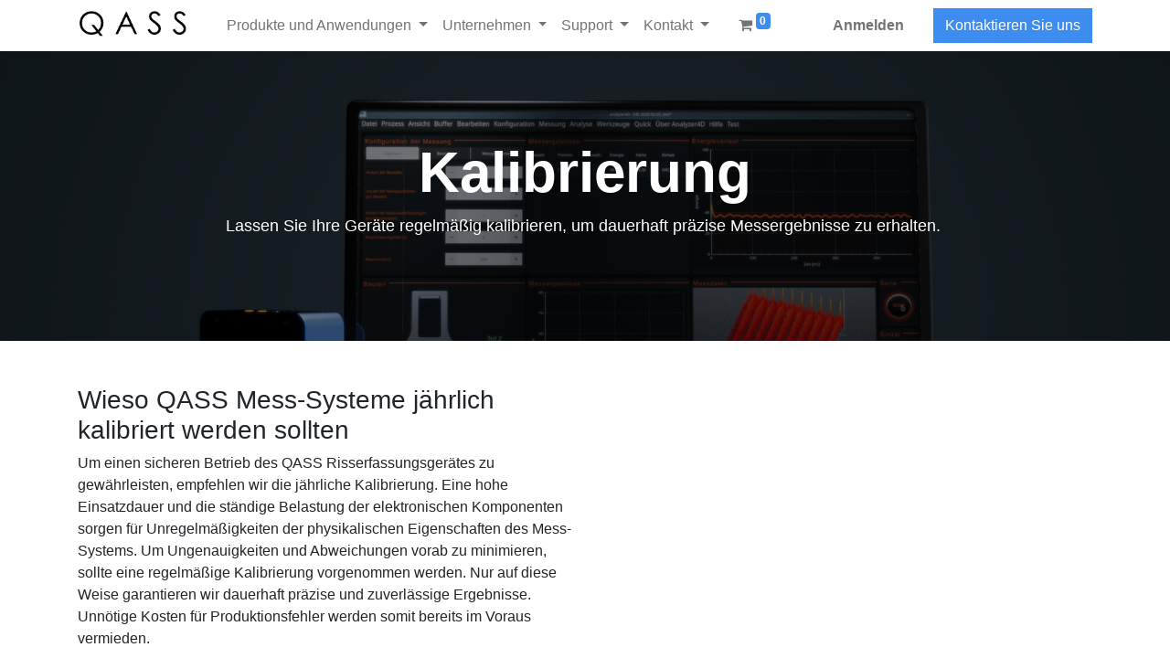

--- FILE ---
content_type: text/html; charset=utf-8
request_url: https://www.qass.net/kalibrierung
body_size: 10010
content:
<!DOCTYPE html>
<html lang="de-DE" data-website-id="1" data-add2cart-redirect="1">
    <head>
        <meta charset="utf-8"/>
        <meta http-equiv="X-UA-Compatible" content="IE=edge,chrome=1"/>
        <meta name="viewport" content="width=device-width, initial-scale=1"/>
        <meta name="generator" content="Odoo"/>
        <meta name="description" content="Um einen sicheren Betrieb zu garantieren, empfehlen wir Ihr Gerät einmal pro Jahr kalibrieren zu lassen. Hier finden Sie alle Informationen zur Kalibrierung."/>
        <meta name="keywords" content="Kalibrierung,Qualitätssicherung,Wartung,Messgerät,Optimizer4D"/>
            
        <meta property="og:type" content="website"/>
        <meta property="og:title" content="Kalibrierung | QASS"/>
        <meta property="og:site_name" content="QASS GmbH"/>
        <meta property="og:url" content="https://www.qass.net/kalibrierung"/>
        <meta property="og:image" content="http://odoo.qass.net:8069/web/image/5153-3ac70da8/optimizer.png"/>
        <meta property="og:description" content="Um einen sicheren Betrieb zu garantieren, empfehlen wir Ihr Gerät einmal pro Jahr kalibrieren zu lassen. Hier finden Sie alle Informationen zur Kalibrierung."/>
            
        <meta name="twitter:card" content="summary_large_image"/>
        <meta name="twitter:title" content="Kalibrierung | QASS"/>
        <meta name="twitter:image" content="http://odoo.qass.net:8069/web/image/5153-3ac70da8/optimizer.png"/>
        <meta name="twitter:description" content="Um einen sicheren Betrieb zu garantieren, empfehlen wir Ihr Gerät einmal pro Jahr kalibrieren zu lassen. Hier finden Sie alle Informationen zur Kalibrierung."/>
        
        <link rel="alternate" hreflang="en" href="https://www.qass.net/en/kalibrierung"/>
        <link rel="alternate" hreflang="de" href="https://www.qass.net/kalibrierung"/>
        <link rel="alternate" hreflang="x-default" href="https://www.qass.net/kalibrierung"/>
        <link rel="canonical" href="https://www.qass.net/kalibrierung"/>
        
        <link rel="preconnect" href="https://fonts.gstatic.com/" crossorigin=""/>
        <title> Kalibrierung | QASS </title>
        <link type="image/x-icon" rel="shortcut icon" href="/web/image/website/1/favicon?unique=a958098"/>
        <link rel="preload" href="/web/static/src/libs/fontawesome/fonts/fontawesome-webfont.woff2?v=4.7.0" as="font" crossorigin=""/>
        <link type="text/css" rel="stylesheet" href="/web/assets/184555-88414d3/1/web.assets_frontend.min.css" data-asset-bundle="web.assets_frontend" data-asset-version="88414d3"/>
        <script id="web.layout.odooscript" type="text/javascript">
            var odoo = {
                csrf_token: "a28faa5c17d41a429024830e861702d0fc40f1cdo1800904771",
                debug: "",
            };
        </script>
        <script type="text/javascript">
            odoo.__session_info__ = {"is_admin": false, "is_system": false, "is_website_user": true, "user_id": false, "is_frontend": true, "profile_session": null, "profile_collectors": null, "profile_params": null, "show_effect": true, "bundle_params": {"lang": "en_US", "website_id": 1}, "dbuuid": "94b4afac-a6ba-11ed-a8c8-2d993c127f54", "translationURL": "/website/translations", "cache_hashes": {"translations": "b5250175f97cf50acfeb85536f5292d69b75d3b6"}, "geoip_country_code": null, "geoip_phone_code": null};
            if (!/(^|;\s)tz=/.test(document.cookie)) {
                const userTZ = Intl.DateTimeFormat().resolvedOptions().timeZone;
                document.cookie = `tz=${userTZ}; path=/`;
            }
        </script>
        <script defer="defer" type="text/javascript" src="/web/assets/536-3e2c67d/1/web.assets_frontend_minimal.min.js" data-asset-bundle="web.assets_frontend_minimal" data-asset-version="3e2c67d"></script>
        <script defer="defer" type="text/javascript" data-src="/web/assets/184560-0182b12/1/web.assets_frontend_lazy.min.js" data-asset-bundle="web.assets_frontend_lazy" data-asset-version="0182b12"></script>
        
        
        
        <script>(function(w,d,s,l,i){w[l]=w[l]||[];w[l].push({'gtm.start':
        new Date().getTime(),event:'gtm.js'});var f=d.getElementsByTagName(s)[0],
        j=d.createElement(s),dl=l!='dataLayer'?'&l='+l:'';j.async=true;j.src=
        'https://www.googletagmanager.com/gtm.js?id='+i+dl;f.parentNode.insertBefore(j,f);
        })(window,document,'script','dataLayer','GTM-T7XJ2KJ');</script>
        
        <!-- Google Tag Manager -->
<script>(function(w,d,s,l,i){w[l]=w[l]||[];w[l].push({'gtm.start':
new Date().getTime(),event:'gtm.js'});var f=d.getElementsByTagName(s)[0],
j=d.createElement(s),dl=l!='dataLayer'?'&l='+l:'';j.async=true;j.src=
'https://www.googletagmanager.com/gtm.js?id='+i+dl;f.parentNode.insertBefore(j,f);
})(window,document,'script','dataLayer','GTM-T7XJ2KJ');</script>
<!-- End Google Tag Manager -->
    </head>
    <body>
        <div id="wrapwrap" class="   ">
                <header id="top" data-anchor="true" data-name="Header" class="  o_header_standard">
                    
    <nav data-name="Navbar" class="navbar navbar-expand-lg navbar-light o_colored_level o_cc shadow-sm">
        
            <div id="top_menu_container" class="container justify-content-start justify-content-lg-between">
                
    <a href="/" class="navbar-brand logo me-4">
            
            <span role="img" aria-label="Logo of QASS" title="QASS"><img src="/web/image/website/1/logo/QASS?unique=a958098" class="img img-fluid" width="95" height="40" alt="QASS" loading="lazy"/></span>
        </a>
    
                
                <div id="top_menu_collapse" class="collapse navbar-collapse order-last order-lg-0">
    <ul id="top_menu" class="nav navbar-nav o_menu_loading flex-grow-1">
        
                        
    <li class="nav-item dropdown  position-static">
        <a data-bs-toggle="dropdown" href="#" class="nav-link dropdown-toggle o_mega_menu_toggle">
            <span>Produkte und Anwendungen</span>
        </a>
        <div data-name="Mega Menu" class="dropdown-menu o_mega_menu o_no_parent_editor o_mega_menu_container_size">
    




























































































<section class="s_mega_menu_multi_menus py-4 o_colored_level o_cc o_cc1 pt24" style="background-image: none;">
        <div>
            <div class="row">
                    
                    <div class="col-12 col-sm py-2 text-center o_colored_level col-lg-4" style="" data-bs-original-title="" title="" aria-describedby="tooltip38397">
                        <h4><a href="/produkte" class="oe_unremovable"><font class="text-black">Produkte</font></a></h4>
                        <nav class="nav flex-column" data-bs-original-title="" title="" aria-describedby="tooltip597754"><a href="/risserkennung" class="nav-link oe_unremovable" data-name="Menu Item" data-bs-original-title="" title=""><font class="text-black" data-bs-original-title="" title="" aria-describedby="tooltip676308">Risserkennung</font><br></a>
                                <a href="/schleifbrandprufung" class="nav-link oe_unremovable" data-name="Menu Item" data-bs-original-title="" title=""><font class="text-black" data-bs-original-title="" title="" aria-describedby="tooltip769987">Schleifbrandprüfung</font></a><a href="/zerstorungsfreie-hartemessung" class="nav-link oe_unremovable" data-name="Menu Item" data-bs-original-title="" title=""><font class="text-black" data-bs-original-title="" title="" aria-describedby="tooltip656018">Zerstörungsfreie Härteprüfung</font></a><a href="/rattermarkenvermeidung" class="nav-link oe_unremovable" data-name="Menu Item" data-bs-original-title="" title=""><font class="text-black" data-bs-original-title="" title="" aria-describedby="tooltip393375">Rattermarkenvermeidung</font></a><a href="/montageprozesse" class="nav-link oe_unremovable" data-name="Menu Item" data-bs-original-title="" title=""><font class="text-900">Montageüberwachung</font></a><a href="/geometrievermessung" class="nav-link oe_unremovable" data-name="Menu Item" data-bs-original-title="" title=""><font color="#212529">Geometrievermessung</font></a><a href="/condition-monitoring" class="nav-link oe_unremovable" data-name="Menu Item" data-bs-original-title="" title=""><font class="text-black" data-bs-original-title="" title="" aria-describedby="tooltip393375">Condition Monitoring</font></a><a href="/zelos-anlage-zur-segmentdichteprufung" class="nav-link oe_unremovable" data-name="Menu Item" data-bs-original-title="" title=""><font class="text-black" data-bs-original-title="" title="" aria-describedby="tooltip393375">Homogenitätsprüfung</font></a> 
                                
                        </nav>
                    </div><div class="col-12 col-sm py-2 text-center o_colored_level col-lg-4" data-bs-original-title="" title="" aria-describedby="tooltip304866">
                        <h4><a class="oe_unremovable" href="/anwendungsfelder"><font class="text-black">Anwendungen</font></a></h4>
                        <nav class="nav flex-column">
                                
                                
                                <a href="/drahtzug" class="nav-link oe_unremovable" data-name="Menu Item" data-bs-original-title="" title=""><font color="#000000">Drahtzug</font></a><a href="/risserkennung-beim-winden-von-federn" class="nav-link oe_unremovable" data-name="Menu Item" data-bs-original-title="" title=""><font color="#000000" data-bs-original-title="" title="" aria-describedby="tooltip290209">Federwinden</font></a><a class="nav-link oe_unremovable" data-name="Menu Item" data-bs-original-title="" title="" href="/kunststoff-spritzguss"><font color="#000000" data-bs-original-title="" title="" aria-describedby="tooltip862413">Kunststoffspritzguss</font></a><a class="nav-link oe_unremovable" data-name="Menu Item" data-bs-original-title="" title="" href="/prufstande"><font class="text-black" data-bs-original-title="" title="" aria-describedby="tooltip462852">Prüfstände</font></a><a href="/biegerichten" class="nav-link oe_unremovable" data-name="Menu Item" data-bs-original-title="" title=""><font class="text-black" data-bs-original-title="" title="" aria-describedby="tooltip476127">Richten</font></a><a href="/rohrzug" class="nav-link oe_unremovable" data-name="Menu Item" data-bs-original-title="" title=""><font class="text-black">Rohrzug</font><font class="text-black" data-bs-original-title="" title="" aria-describedby="tooltip476127"></font></a><a href="/schweissen" class="nav-link oe_unremovable" data-name="Menu Item" data-bs-original-title="" title=""><font class="text-black" data-bs-original-title="" title="" aria-describedby="tooltip459661">Schweißen</font><font class="text-black" data-bs-original-title="" title="" aria-describedby="tooltip476127"></font></a><a href="/tiefziehen" class="nav-link oe_unremovable" data-name="Menu Item" data-bs-original-title="" title=""><font class="text-black" data-bs-original-title="" title="" aria-describedby="tooltip459661">Tiefziehen</font><font class="text-black" data-bs-original-title="" title="" aria-describedby="tooltip476127"></font></a><a href="/zerspanung" class="nav-link oe_unremovable" data-name="Menu Item" data-bs-original-title="" title=""><font class="text-black" data-bs-original-title="" title="" aria-describedby="tooltip476127">Zerspanung</font></a><a href="/" class="nav-link oe_unremovable" data-name="Menu Item" data-bs-original-title="" title="" aria-describedby="popover441073"></a></nav>
                    </div><div class="col-12 col-sm py-2 text-center o_colored_level col-lg-4" data-bs-original-title="" title="" aria-describedby="tooltip304866" style="">
                        <h4>Hardware/Messtechnik</h4>
                        <nav class="nav flex-column">
                                
                                
                                <a href="/optimizer4d" class="nav-link oe_unremovable" data-name="Menu Item" data-bs-original-title="" title=""><font class="text-black" data-bs-original-title="" title="" aria-describedby="tooltip494140">Messsystem Optimizer4D</font></a><a href="/software" class="nav-link oe_unremovable" data-name="Menu Item" data-bs-original-title="" title="" aria-describedby="popover190017"><font class="text-black" data-bs-original-title="" title="" aria-describedby="tooltip494140">Analyzer4D Software</font></a><a class="nav-link oe_unremovable" data-name="Menu Item" data-bs-original-title="" title="" href="/qobot"><font class="text-black">QOBOT Handlingsystem</font></a><a href="/zelos-anlage-zur-segmentdichteprufung" class="nav-link oe_unremovable" data-name="Menu Item" data-bs-original-title="" title=""><font class="text-black" data-bs-original-title="" title="" aria-describedby="tooltip393592">Zelos Anlage zur Homogenitätsprüfung</font></a><a href="/hfim" class="nav-link oe_unremovable" data-name="Menu Item" data-bs-original-title="" title=""><font class="text-black" data-bs-original-title="" title="" aria-describedby="tooltip393592">Körperschallmessung HFIM​</font></a><a href="/ml-toolkit" class="nav-link oe_unremovable" data-name="Menu Item" data-bs-original-title="" title=""><font class="text-black" data-bs-original-title="" title="" aria-describedby="tooltip393592">Machine Learning Baukasten</font></a><a href="/" class="nav-link oe_unremovable" data-name="Menu Item" data-bs-original-title="" title="" aria-describedby="popover441073"></a></nav>
                    </div>
                    
                    
            </div>
        </div>
    </section></div>
    </li>
    <li class="nav-item dropdown  ">
        <a data-bs-toggle="dropdown" href="#" class="nav-link dropdown-toggle ">
            <span>Unternehmen</span>
        </a>
        <ul class="dropdown-menu" role="menu">
    <li class="">
        <a role="menuitem" href="/blog" class="dropdown-item ">
            <span>Blog</span>
        </a>
    </li>
    <li class="">
        <a role="menuitem" href="/event" class="dropdown-item ">
            <span>Events</span>
        </a>
    </li>
    <li class="">
        <a role="menuitem" href="/datenschutz" class="dropdown-item ">
            <span>Datenschutz</span>
        </a>
    </li>
    <li class="">
        <a role="menuitem" href="/jobs-1" class="dropdown-item ">
            <span>Karriere</span>
        </a>
    </li>
    <li class="">
        <a role="menuitem" href="/unsere-partner" class="dropdown-item ">
            <span>Unsere Partner</span>
        </a>
    </li>
    <li class="">
        <a role="menuitem" href="/wir-uber-uns" class="dropdown-item ">
            <span>Wir über uns</span>
        </a>
    </li>
        </ul>
    </li>
    <li class="nav-item dropdown active ">
        <a data-bs-toggle="dropdown" href="#" class="nav-link dropdown-toggle ">
            <span>Support</span>
        </a>
        <ul class="dropdown-menu" role="menu">
    <li class="">
        <a role="menuitem" href="/downloadbereich" class="dropdown-item ">
            <span>Downloadbereich</span>
        </a>
    </li>
    <li class="">
        <a role="menuitem" href="/faq-optimizer4d" class="dropdown-item ">
            <span>FAQ Optimizer4D</span>
        </a>
    </li>
    <li class="">
        <a role="menuitem" href="/kalibrierung" class="dropdown-item active">
            <span>Kalibrierung</span>
        </a>
    </li>
    <li class="">
        <a role="menuitem" href="/service" class="dropdown-item ">
            <span>Service</span>
        </a>
    </li>
    <li class="">
        <a role="menuitem" href="/soforthilfe-cis01" class="dropdown-item ">
            <span>Soforthilfe CiS01</span>
        </a>
    </li>
        </ul>
    </li>
    <li class="nav-item dropdown  ">
        <a data-bs-toggle="dropdown" href="#" class="nav-link dropdown-toggle ">
            <span>Kontakt</span>
        </a>
        <ul class="dropdown-menu" role="menu">
    <li class="">
        <a role="menuitem" href="/contact" class="dropdown-item ">
            <span>Kontakt</span>
        </a>
    </li>
    <li class="">
        <a role="menuitem" href="/appointment" class="dropdown-item ">
            <span>Termin</span>
        </a>
    </li>
        </ul>
    </li>
            <li class="nav-item divider d-none d-lg-block"></li>
        
        
  
    <li class="nav-item mx-lg-3 divider d-none"></li>
    
    <li class="o_wsale_my_cart align-self-md-start  nav-item mx-lg-3">
      <a href="/shop/cart" class="nav-link">
        <i class="fa fa-shopping-cart"></i>
        <sup class="my_cart_quantity badge text-bg-primary" data-order-id="">0</sup>
      </a>
    </li>
  
                        
            <li class="nav-item ms-lg-auto o_no_autohide_item">
                <a href="/web/login" class="nav-link fw-bold">Anmelden</a>
            </li>
                        
  
  
                    
    </ul>

                    
                </div>
                
    <div class="oe_structure oe_structure_solo ms-lg-4">
      <section class="s_text_block o_colored_level" data-snippet="s_text_block" data-name="Text" style="background-image: none;">
        <div class="container">
          <a href="/contact" class="_cta btn btn-primary" data-bs-original-title="" title="">Kontaktieren Sie uns</a>
        </div>
      </section>
    </div>
                
  <button type="button" data-bs-toggle="collapse" data-bs-target="#top_menu_collapse" class="navbar-toggler ms-auto">
    <span class="navbar-toggler-icon o_not_editable"></span>
  </button>
            </div>
        
    </nav>
    
        </header>
                <main>
                    
    <div id="wrap" class="oe_structure oe_empty">
      <section class="s_cover parallax s_parallax_is_fixed bg-black-50 pt96 pb96 o_colored_level" data-scroll-background-ratio="1" data-snippet="s_cover" data-name="Cover" style="background-image: none;">
        <span class="s_parallax_bg oe_img_bg o_bg_img_center" style="background-image: url(&#34;/web/image/6773-7ebb0577/optimizer.png&#34;); background-position: 50% 0px;" data-original-id="4996" data-original-src="/web/image/4996-5b271f21/optimizer.png" data-mimetype="image/png" data-resize-width="1920"></span>
        <div class="o_we_bg_filter bg-black-50"></div>
        <div class="container s_allow_columns">
          <h1 style="text-align: center;">
            <font style="font-size: 62px; font-weight: bold;">Kalibrierung</font>
            <br/>
          </h1>
          <p class="lead" style="text-align: center;">Lassen Sie Ihre Geräte regelmäßig kalibrieren, um dauerhaft präzise Messergebnisse zu erhalten.&nbsp;<br/></p>
        </div>
      </section>
      <section class="s_text_image pt32 o_colored_level pb0" data-snippet="s_text_image" data-name="Text - Image" style="background-image: none;">
        <div class="container">
          <div class="row align-items-center">
            <div class="col-lg-6 pt16 pb16 o_colored_level o_we_force_no_transition">
              <h3>Wieso QASS Mess-Systeme jährlich kalibriert werden sollten</h3>
              <p>Um einen sicheren Betrieb des QASS Risserfassungsgerätes zu gewährleisten, empfehlen wir die jährliche Kalibrierung. Eine hohe Einsatzdauer und die ständige Belastung der elektronischen Komponenten sorgen für Unregelmäßigkeiten der physikalischen Eigenschaften des Mess-Systems. Um Ungenauigkeiten und Abweichungen vorab zu minimieren, sollte eine regelmäßige Kalibrierung vorgenommen werden. Nur auf diese Weise garantieren wir dauerhaft präzise und zuverlässige Ergebnisse. Unnötige Kosten für Produktionsfehler werden somit bereits im Voraus vermieden.</p>
              <p>In diesem Zuge werden folgende Prüfungen und Arbeiten am Gerät durchgeführt:</p>
              <ul>
                <li>Aufnahme der Kundendaten</li>
                <li>Aufnahme der Maschinen- und Gerätedaten</li>
                <li>Erfassen der internen Seriennummern</li>
                <li>Sicherung der Einstellungen und der Werkstückparameter im Gerät und auf dem PC</li>
                <li>Überprüfung des Netzteils und gegebenenfalls Neujustierung der Spannungen</li>
                <li>Austausch der Akkus und der Compact Flash-Karte (enthält die neueste Software)</li>
                <li>Überprüfung der Ein- / Ausgangssignale mit einem Datenlogger der Firma QASS</li>
                <li>Überprüfung der Schnittstellen (RS232 und RJ45)</li>
                <li>Funktionsprüfung des ActiveX Moduls</li>
                <li>Überprüfung der Uhrzeit/Datumsfunktion</li>
                <li>Überprüfung der USV (Unterbrechungsfreie Stromversorgung)</li>
                <li>Überprüfung und Aufnahme der CPU – Kennlinie</li>
                <li>Überprüfung der Vorverstärkerports</li>
                <li>Überprüfung und Aufnahme der Frequenzkennlinie der Sensoren</li>
              </ul>
              <p>Die Aufnahme der Frequenzkennlinien (CPU als auch Sensoren) erfolgt mit einer QASS Analysesoftware die spezielle Frequenzen in das Risserfassungsgerät sendet und die Antwortdaten im Anschluss auswertet.</p>
              <p>Defekte Baugruppen können durch die Überprüfung entdeckt werden und meistens vor Ort ersetzt werden. Somit ist der Produktionsfluss und die Sicherstellung der Qualität gewährleistet.
              </p>
            </div>
            <div class="col-lg-6 pt16 pb16 o_colored_level">
              <img src="/web/image/5153-3ac70da8/optimizer.png" alt="" class="img img-fluid mx-auto o_we_custom_image" data-original-id="4996" data-original-src="/web/image/4996-5b271f21/optimizer.png" data-mimetype="image/png" data-resize-width="690" loading="lazy" style=""/>
            </div>
          </div>
        </div>
      </section>
      <section class="s_text_block pb40 o_colored_level pt8" data-snippet="s_text_block" data-name="Text" style="background-image: none;">
        <div class="s_allow_columns container">
          <h3>Der Wartungsvertrag</h3>
          <p>Die jährliche Wartung unserer Risserkennungsgeräte ist eine vorbeugende Maßnahme zur Instandhaltung sowie zur Sicherung der Messgenauigkeit. Das Gerät wird dabei überprüft und kalibriert. Bestandteil der Wartung ist der Austausch der Akkus, der Speicherkarte, eine Datensicherung sowie das Erstellen eines Kalibrierzertifikates.</p>
          <p>Im Rahmen der Wartung nimmt der Service Techniker eine Bewertung der Parametereinstellungen und Statistikeinträgen vor und informiert im Abschlussgespräch über eventuelle Verbesserungsmöglichkeiten der Prozesssicherheit.</p>
          <p>Diese Maßnahmen werden zu einem Festpreis pro Gerät ausgeführt und sind für die vereinbarte Vertragsdauer preisbindend.</p>
          <p>Alle weiteren Leistungen (Materialaustausch etc.) vor Ort werden nach dem tatsächlich anfallenden Lohn- und Materialaufwand abgerechnet und sind in dem Umfang des Wartungsvertrages nicht enthalten.</p>
          <p>Für den Serviceeinsatz werden zudem noch Reisekosten berechnet. Im Zuge des Wartungsvertrages können Serviceeinsätze langfristig und ökonomisch geplant werden, diesen Preisvorteil geben wir gerne an unsere Kunden weiter. Vorteile des Wartungsvertrages:</p>
          <ul>
            <li>Gutes Qualitätsmanagement durch eine regelmäßige, jährliche Kalibrierung</li>
            <li>Ersparnis jeglicher Preiserhöhung durch Festpreis</li>
            <li>Preisvorteil reduzierter Reiskosten durch langfristige Planung</li>
          </ul>
          <p>
            <br/>
          </p>
        </div>
      </section>
      <section class="s_title pt40 pb40 o_colored_level" data-vcss="001" data-snippet="s_title" data-name="Title" style="background-image: none;">
        <div class="container s_allow_columns">
          <h3 style="text-align: left;">Kalibrierung anfordern&nbsp;<font></font><br/></h3>
          <section class="s_website_form pt16 pb16" data-vcss="001" data-snippet="s_website_form" data-name="Form" style="">
            <div class="container">
              <form action="/website/form/" method="post" enctype="multipart/form-data" class="o_mark_required" data-mark="*" data-pre-fill="true" data-success-mode="redirect" data-success-page="/contactus-thank-you" data-model_name="mail.mail">
                <div class="s_website_form_rows row s_col_no_bgcolor">
                  <div data-visibility-condition="" data-visibility-between="" class="s_website_form_field mb-3 col-12 s_website_form_custom s_website_form_required" data-type="char" data-name="Field">
                    <div class="row s_col_no_resize s_col_no_bgcolor">
                      <label class="col-form-label col-sm-auto s_website_form_label" style="width: 200px" for="o8gup1r9pqhr">
                        <span class="s_website_form_label_content">Ihr Name</span>
                        <span class="s_website_form_mark"> *</span>
                      </label>
                      <div class="col-sm">
                        <input type="text" class="form-control s_website_form_input" name="Ihr Name" required="1" placeholder="" id="o8gup1r9pqhr" data-fill-with="name"/>
                      </div>
                    </div>
                  </div>
                  <div data-visibility-condition="" data-visibility-between="" class="s_website_form_field mb-3 col-12 s_website_form_custom s_website_form_required" data-type="tel" data-name="Field">
                    <div class="row s_col_no_resize s_col_no_bgcolor">
                      <label class="col-form-label col-sm-auto s_website_form_label " style="width: 200px" for="oj7c3x4gqir">
                        <span class="s_website_form_label_content">Telefon</span>
                        <span class="s_website_form_mark"> *</span>
                      </label>
                      <div class="col-sm">
                        <input type="tel" class="form-control s_website_form_input" name="Telefon" placeholder="" id="oj7c3x4gqir" data-fill-with="phone" required=""/>
                      </div>
                    </div>
                  </div>
                  <div class="s_website_form_field mb-3 col-12 s_website_form_model_required" data-type="email" data-name="Field" data-visibility-condition="" data-visibility-between="">
                    <div class="row s_col_no_resize s_col_no_bgcolor">
                      <label class="col-form-label col-sm-auto s_website_form_label " style="width: 200px" for="osqp5v65xdz">
                        <span class="s_website_form_label_content">Email</span>
                        <span class="s_website_form_mark"> *</span>
                      </label>
                      <div class="col-sm">
                        <input type="email" class="form-control s_website_form_input" name="email_from" required="true" data-fill-with="email" id="osqp5v65xdz"/>
                      </div>
                    </div>
                  </div>
                  <div class="s_website_form_field mb-3 col-12 s_website_form_custom s_website_form_required" data-type="char" data-name="Field" data-visibility-condition="" data-visibility-between="">
                    <div class="row s_col_no_resize s_col_no_bgcolor">
                      <label class="col-form-label col-sm-auto s_website_form_label " style="width: 200px" for="om5a5avchp4q">
                        <span class="s_website_form_label_content">Unternehmen</span>
                        <span class="s_website_form_mark"> *</span>
                      </label>
                      <div class="col-sm">
                        <input type="text" class="form-control s_website_form_input" name="Unternehmen" data-fill-with="commercial_company_name" id="om5a5avchp4q" required=""/>
                      </div>
                    </div>
                  </div>
                  <div data-visibility-condition="" data-visibility-between="" class="s_website_form_field mb-3 col-12 s_website_form_model_required" data-type="char" data-name="Field">
                    <div class="row s_col_no_resize s_col_no_bgcolor">
                      <label class="col-form-label col-sm-auto s_website_form_label " style="width: 200px" for="oxa9r8u969dm">
                        <span class="s_website_form_label_content">Zeitraum</span>
                        <span class="s_website_form_mark"> *</span>
                      </label>
                      <div class="col-sm">
                        <input type="text" class="form-control s_website_form_input" name="subject" required="true" value="" placeholder="" id="oxa9r8u969dm" data-fill-with="undefined"/>
                      </div>
                    </div>
                  </div>
                  <div class="s_website_form_field mb-3 col-12 s_website_form_custom s_website_form_required" data-type="text" data-name="Field" data-visibility-condition="" data-visibility-between="">
                    <div class="row s_col_no_resize s_col_no_bgcolor">
                      <label class="col-form-label col-sm-auto s_website_form_label " style="width: 200px" for="oyz1r3n8dtqn">
                        <span class="s_website_form_label_content">Beschreibung</span>
                        <span class="s_website_form_mark"> *</span>
                      </label>
                      <div class="col-sm">
                        <textarea class="form-control s_website_form_input" name="Beschreibung" required="1" id="oyz1r3n8dtqn" rows="3"></textarea>
                      </div>
                    </div>
                  </div>
                  <div class="s_website_form_field mb-3 col-12    s_website_form_dnone" data-name="Field">
                    <div class="row s_col_no_resize s_col_no_bgcolor">
                      <label class="col-form-label col-sm-auto s_website_form_label " style="width: 200px">
                        <span class="s_website_form_label_content"></span>
                      </label>
                      <div class="col-sm">
                        <input type="hidden" class="form-control s_website_form_input" name="email_to" value="agroener@qass.net"/>
                        <div class="s_website_form_field_description small form-text text-muted">
            E-Mail-Adressen durch ein Komma trennen.
        </div>
                      </div>
                    </div>
                  </div>
                  <div class="mb-0 py-2 col-12 s_website_form_submit" data-name="Submit Button" style="">
                    <div style="width: 200px;" class="s_website_form_label"></div>
                    <a href="#" role="button" class="btn btn-primary btn-lg s_website_form_send" data-bs-original-title="" title="">Absenden</a>
                    <span id="s_website_form_result"></span>
                  </div>
                </div>
              </form>
            </div>
          </section>
        </div>
      </section>
    </div>
  
                </main>
                <footer id="bottom" data-anchor="true" data-name="Footer" class="o_footer o_colored_level o_cc ">
                    <div id="footer" class="oe_structure oe_structure_solo" style="">
      <section class="s_text_block pt40 pb16" data-snippet="s_text_block" data-name="Text" style="background-image: none;" data-bs-original-title="" title="" aria-describedby="tooltip46358">
        <div class="container">
          <div class="row">
            <div class="col-lg-2 pt24 pb24 o_colored_level" data-bs-original-title="" title="" aria-describedby="tooltip970731" style="">
              <h5 class="mb-3">Nützliche Links</h5>
              <ul class="list-unstyled">
                <li data-bs-original-title="" title="" aria-describedby="tooltip330402">
                  <a href="/wir-uber-uns" data-bs-original-title="" title="">Über uns</a>
                </li>
                <li data-bs-original-title="" title="" aria-describedby="tooltip330402">
                  <a href="/hfim" data-bs-original-title="" title="">Alles über HFIM</a>
                </li>
                <li><a href="/produkte" data-bs-original-title="" title="">Produkte</a>&nbsp;&nbsp;<br/></li>
                <li data-bs-original-title="" title="" aria-describedby="tooltip109283">
                  <a href="/contact" data-bs-original-title="" title="">Kontakt</a>
                </li>
                <li data-bs-original-title="" title="" aria-describedby="tooltip109283">
                  <a href="/datenschutz">Datenschutz</a>
                </li>
                <li data-bs-original-title="" title="" aria-describedby="tooltip109283">
                  <a href="/impressum" data-bs-original-title="" title="">Impressum</a>
                  <br/>
                </li>
              </ul>
            </div>
            <div class="pt24 pb24 o_colored_level col-lg-5 o_we_force_no_transition" style="">
              <h5 class="mb-3">Über&nbsp;QASS</h5>
              <p>QASS ist ein innovatives Unternehmen, das sich zum Ziel gesetzt hat, Industrie- und Fertigungsprozesse zu optimieren und mit Intelligenz auszustatten. Wir unterhalten uns nicht nur darüber, welche Rolle Big Data und Machine Learning in der Industrie spielen könnten.&nbsp;</p>
              <p>Wir setzen es um!<br/></p>
            </div>
            <div id="connect" class="col-lg-4 offset-lg-1 pt24 pb24 o_colored_level" data-bs-original-title="" title="" aria-describedby="tooltip573614" style="">
              <h5 class="mb-3">Nehmen Sie Kontakt auf</h5>
              <ul class="list-unstyled">
                <li data-bs-original-title="" title="" aria-describedby="tooltip987673">
                  <i class="fa fa-comment fa-fw me-2"></i>
                  <span>
                    <a href="/contact" data-bs-original-title="" title="" aria-describedby="tooltip996969">Kontakt</a>
                  </span>
                </li>
                <li>
                  <i class="fa fa-envelope fa-fw me-2"></i>
                  <span>
                    <a href="mailto:info@qass.net" data-bs-original-title="" title="">info@qass.net</a>
                  </span>
                </li>
                <li data-bs-original-title="" title="" aria-describedby="tooltip313662">
                  <i class="fa fa-phone fa-fw me-2"></i>
                  <span class="o_force_ltr">
                    <a href="tel:+49 (0) 233580200" data-bs-original-title="" title="">+49 (0) 2335 80200</a>
                  </span>
                </li>
              </ul>
            </div>
          </div>
        </div>
      </section>
    </div>
  <div class="o_footer_copyright o_colored_level o_cc" data-name="Copyright">
                        <div class="container py-3">
                            <div class="row">
                                <div class="col-sm text-center text-sm-start text-muted">
                                    <span class="o_footer_copyright_name me-2">Copyright ©&nbsp;QASS GmbH</span>
        
            <div class="js_language_selector  dropup d-print-none">
                <button type="button" data-bs-toggle="dropdown" aria-haspopup="true" aria-expanded="true" class="btn btn-sm btn-outline-secondary border-0 dropdown-toggle ">
  <img class="o_lang_flag" style="" src="/base/static/img/country_flags/de.png?height=25" loading="lazy"/>
                    <span class="align-middle"> Deutsch</span>
                </button>
                <div role="menu" class="dropdown-menu ">
                        <a href="/en/kalibrierung" class="dropdown-item js_change_lang " data-url_code="en">
  <img class="o_lang_flag" style="" src="/base/static/img/country_flags/us.png?height=25" loading="lazy"/>
                            <span>English (US)</span>
                        </a>
                        <a href="/kalibrierung" class="dropdown-item js_change_lang active" data-url_code="de">
  <img class="o_lang_flag" style="" src="/base/static/img/country_flags/de.png?height=25" loading="lazy"/>
                            <span> Deutsch</span>
                        </a>
                </div>
            </div>
        
                                </div>
                                <div class="col-sm text-center text-sm-end o_not_editable">
        <div class="o_brand_promotion">
        Powered by 
            <a target="_blank" class="badge text-bg-light" href="http://www.odoo.com?utm_source=db&amp;utm_medium=website">
                <img alt="Odoo" src="/web/static/img/odoo_logo_tiny.png" width="62" height="20" style="width: auto; height: 1em; vertical-align: baseline;" loading="lazy"/>
            </a>
        - 
                    Die #1 <a target="_blank" href="http://www.odoo.com/app/ecommerce?utm_source=db&amp;utm_medium=website">Open-Source eCommerce</a>
                
        </div>
                                </div>
                            </div>
                        </div>
                    </div>
                </footer>
            </div>
                    <script>
            
                window.addEventListener('load', function () {
                    odoo.define('im_livechat.loaderData', function() {
                        return {
                            isAvailable: false,
                            serverUrl: "https://www.qass.net",
                            options: {},
                        };
                    });
                });
            
                    </script>
            <script id="tracking_code" async="1" src="https://www.googletagmanager.com/gtag/js?id=G-ZCDPL6R7FK"></script>
            <script>
                window.dataLayer = window.dataLayer || [];
                function gtag(){dataLayer.push(arguments);}
                gtag('js', new Date());
                gtag('config', 'G-ZCDPL6R7FK');
            </script>
        
        <noscript><iframe src="https://www.googletagmanager.com/ns.html?id=GTM-T7XJ2KJ" height="0" width="0" style="display:none;visibility:hidden"></iframe></noscript>
        
        <!-- Google Tag Manager (noscript) -->
<noscript><iframe src="https://www.googletagmanager.com/ns.html?id=GTM-T7XJ2KJ"
height="0" width="0" style="display:none;visibility:hidden"></iframe></noscript>
<!-- End Google Tag Manager (noscript) -->
    </body>
</html>